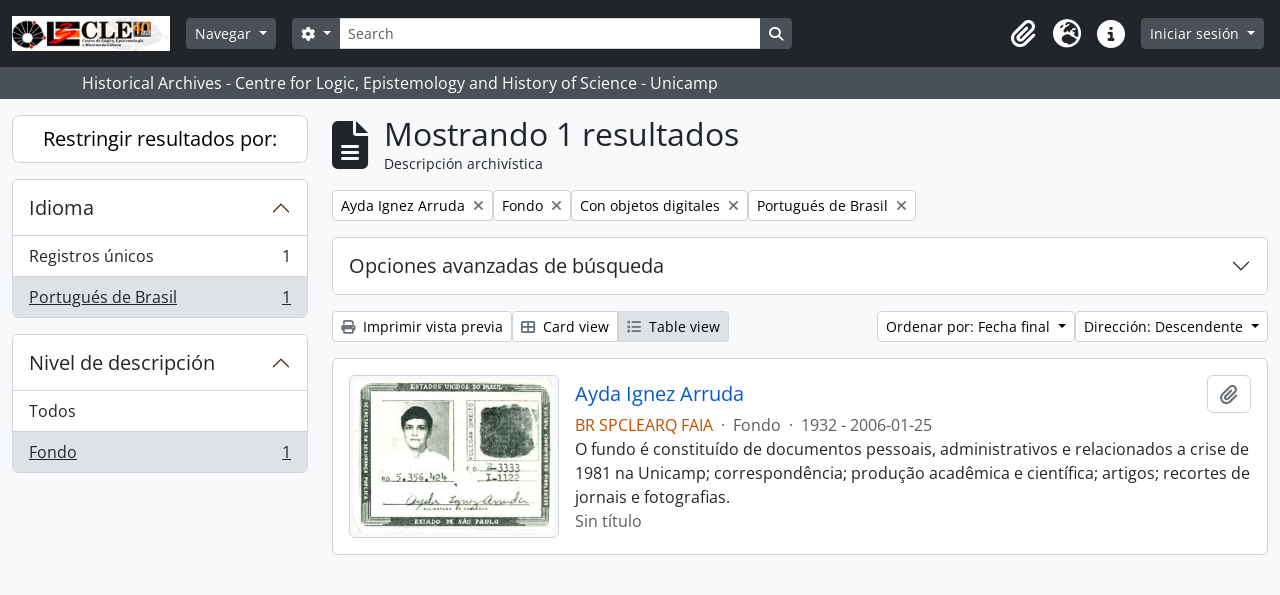

--- FILE ---
content_type: text/html; charset=utf-8
request_url: https://arqhist.cle.unicamp.br/index.php/informationobject/browse?sort=endDate&view=table&languages=pt_BR&sf_culture=es&levels=221&collection=5404&sortDir=desc&topLod=0&onlyMedia=1
body_size: 9034
content:
<!DOCTYPE html>
<html lang="es" dir="ltr">
  <head>
        <meta charset="utf-8">
    <meta name="viewport" content="width=device-width, initial-scale=1">
    <title>Information object browse - Historical Archives - Centre for Logic, Epistemology and History of Science - Unicamp</title>
        <link rel="shortcut icon" href="/favicon.ico">
    <script defer src="/dist/js/vendor.bundle.51cf3c3989802bda6211.js"></script><script defer src="/dist/js/arDominionB5Plugin.bundle.ee01f345bf45cf8bd842.js"></script><link href="/dist/css/arDominionB5Plugin.bundle.5e47f9f2330e33f54f04.css" rel="stylesheet">
      </head>
  <body class="d-flex flex-column min-vh-100 informationobject browse show-edit-tooltips">
        <div class="visually-hidden-focusable p-3 border-bottom">
  <a class="btn btn-sm btn-secondary" href="#main-column">
    Skip to main content  </a>
</div>
    



<header id="top-bar" class="navbar navbar-expand-lg navbar-dark bg-dark" role="navigation" aria-label="Main navigation">
  <div class="container-fluid">
          <a class="navbar-brand d-flex flex-wrap flex-lg-nowrap align-items-center py-0 me-0" href="/index.php/" title="Inicio" rel="home">
                  <img alt="AtoM logo" class="d-inline-block my-2 me-3" height="35" src="/plugins/arDominionB5Plugin/images/logo.png" />                      </a>
        <button class="navbar-toggler atom-btn-secondary my-2 me-1 px-1" type="button" data-bs-toggle="collapse" data-bs-target="#navbar-content" aria-controls="navbar-content" aria-expanded="false">
      <i 
        class="fas fa-2x fa-fw fa-bars" 
        data-bs-toggle="tooltip"
        data-bs-placement="bottom"
        title="Toggle navigation"
        aria-hidden="true">
      </i>
      <span class="visually-hidden">Toggle navigation</span>
    </button>
    <div class="collapse navbar-collapse flex-wrap justify-content-end me-1" id="navbar-content">
      <div class="d-flex flex-wrap flex-lg-nowrap flex-grow-1">
        <div class="dropdown my-2 me-3">
  <button class="btn btn-sm atom-btn-secondary dropdown-toggle" type="button" id="browse-menu" data-bs-toggle="dropdown" aria-expanded="false">
    Navegar  </button>
  <ul class="dropdown-menu mt-2" aria-labelledby="browse-menu">
    <li>
      <h6 class="dropdown-header">
        Navegar      </h6>
    </li>
                  <li id="node_browseActors">
          <a class="dropdown-item" href="/index.php/actor/browse" title="Registro de autoridad">Registro de autoridad</a>        </li>
                        <li id="node_browseInformationObjects">
          <a class="dropdown-item" href="/index.php/informationobject/browse" title="Descripción archivística">Descripción archivística</a>        </li>
                        <li id="node_browseRepositories">
          <a class="dropdown-item" href="https://arqhist.cle.unicamp.br/index.php/arquivos-historicos-do-centro-de-logica-epistemologia-e-historia-da-ci-encia" title="Instituciones archivísticas">Instituciones archivísticas</a>        </li>
                        <li id="node_browseFunctions">
          <a class="dropdown-item" href="/index.php/function/browse" title="Funciones">Funciones</a>        </li>
                        <li id="node_browseDigitalObjects">
          <a class="dropdown-item" href="/index.php/informationobject/browse?view=card&amp;onlyMedia=1&amp;topLod=0" title="Objetos digitales">Objetos digitales</a>        </li>
                        <li id="node_addcadastre">
          <a class="dropdown-item" href="https://arqhist.cle.unicamp.br/cadastro" title="Cadastro do Pesquisador">Cadastro do Pesquisador</a>        </li>
                        <li id="node_Guia do acervo">
          <a class="dropdown-item" href="https://issuu.com/centrodelogicaeepistemologia/docs/guiacle" title="Guia do acervo">Guia do acervo</a>        </li>
                        <li id="node_Pesquisas a partir do acervo">
          <a class="dropdown-item" href="https://arqhist.cle.unicamp.br/index.php/pesquisas-a-partir-do-acervo" title="Pesquisas a partir do acervo">Pesquisas a partir do acervo</a>        </li>
                        <li id="node_browseSubjects">
          <a class="dropdown-item" href="/index.php/taxonomy/index/id/35" title="Materias">Materias</a>        </li>
            </ul>
</div>
        <form
  id="search-box"
  class="d-flex flex-grow-1 my-2"
  role="search"
  action="/index.php/informationobject/browse">
  <h2 class="visually-hidden">Búsqueda</h2>
  <input type="hidden" name="topLod" value="0">
  <input type="hidden" name="sort" value="relevance">
  <div class="input-group flex-nowrap">
    <button
      id="search-box-options"
      class="btn btn-sm atom-btn-secondary dropdown-toggle"
      type="button"
      data-bs-toggle="dropdown"
      data-bs-auto-close="outside"
      aria-expanded="false">
      <i class="fas fa-cog" aria-hidden="true"></i>
      <span class="visually-hidden">Search options</span>
    </button>
    <div class="dropdown-menu mt-2" aria-labelledby="search-box-options">
            <a class="dropdown-item" href="/index.php/informationobject/browse?showAdvanced=1&topLod=0">
        Búsqueda avanzada      </a>
    </div>
    <input
      id="search-box-input"
      class="form-control form-control-sm dropdown-toggle"
      type="search"
      name="query"
      autocomplete="off"
      value=""
      placeholder="Search"
      data-url="/index.php/search/autocomplete"
      data-bs-toggle="dropdown"
      aria-label="Search"
      aria-expanded="false">
    <ul id="search-box-results" class="dropdown-menu mt-2" aria-labelledby="search-box-input"></ul>
    <button class="btn btn-sm atom-btn-secondary" type="submit">
      <i class="fas fa-search" aria-hidden="true"></i>
      <span class="visually-hidden">Search in browse page</span>
    </button>
  </div>
</form>
      </div>
      <div class="d-flex flex-nowrap flex-column flex-lg-row align-items-strech align-items-lg-center">
        <ul class="navbar-nav mx-lg-2">
                    <li class="nav-item dropdown d-flex flex-column">
  <a
    class="nav-link dropdown-toggle d-flex align-items-center p-0"
    href="#"
    id="clipboard-menu"
    role="button"
    data-bs-toggle="dropdown"
    aria-expanded="false"
    data-total-count-label="registros añadidos"
    data-alert-close="Cerrar"
    data-load-alert-message="There was an error loading the clipboard content."
    data-export-alert-message="The clipboard is empty for this entity type."
    data-export-check-url="/index.php/clipboard/exportCheck"
    data-delete-alert-message="Nota: los elementos del portapapeles no seleccionados en esta página se eliminarán del portapapeles cuando se actualice la página. Puede volver a seleccionarlos ahora o recargar la página para eliminarlos por completo. El uso de los botones de ordenación o de vista previa de impresión también provocará una recarga de la página - así que ¡se perderá todo lo que no esté seleccionado en ese momento!">
    <i
      class="fas fa-2x fa-fw fa-paperclip px-0 px-lg-2 py-2"
      data-bs-toggle="tooltip"
      data-bs-placement="bottom"
      data-bs-custom-class="d-none d-lg-block"
      title="Clipboard"
      aria-hidden="true">
    </i>
    <span class="d-lg-none mx-1" aria-hidden="true">
      Clipboard    </span>
    <span class="visually-hidden">
      Clipboard    </span>
  </a>
  <ul class="dropdown-menu dropdown-menu-end mb-2" aria-labelledby="clipboard-menu">
    <li>
      <h6 class="dropdown-header">
        Clipboard      </h6>
    </li>
    <li class="text-muted text-nowrap px-3 pb-2">
      <span
        id="counts-block"
        data-information-object-label="Descripción archivística"
        data-actor-object-label="Registro de autoridad"
        data-repository-object-label="Institución archivística">
      </span>
    </li>
                  <li id="node_clearClipboard">
          <a class="dropdown-item" href="/index.php/" title="Clear all selections">Clear all selections</a>        </li>
                        <li id="node_goToClipboard">
          <a class="dropdown-item" href="/index.php/clipboard/view" title="Go to clipboard">Go to clipboard</a>        </li>
                        <li id="node_loadClipboard">
          <a class="dropdown-item" href="/index.php/clipboard/load" title="Load clipboard">Load clipboard</a>        </li>
                        <li id="node_saveClipboard">
          <a class="dropdown-item" href="/index.php/clipboard/load" title="Save clipboard">Save clipboard</a>        </li>
            </ul>
</li>
                      <li class="nav-item dropdown d-flex flex-column">
  <a
    class="nav-link dropdown-toggle d-flex align-items-center p-0"
    href="#"
    id="language-menu"
    role="button"
    data-bs-toggle="dropdown"
    aria-expanded="false">
    <i
      class="fas fa-2x fa-fw fa-globe-europe px-0 px-lg-2 py-2"
      data-bs-toggle="tooltip"
      data-bs-placement="bottom"
      data-bs-custom-class="d-none d-lg-block"
      title="Idioma"
      aria-hidden="true">
    </i>
    <span class="d-lg-none mx-1" aria-hidden="true">
      Idioma    </span>
    <span class="visually-hidden">
      Idioma    </span>  
  </a>
  <ul class="dropdown-menu dropdown-menu-end mb-2" aria-labelledby="language-menu">
    <li>
      <h6 class="dropdown-header">
        Idioma      </h6>
    </li>
          <li>
        <a class="dropdown-item" href="/index.php/informationobject/browse?sf_culture=en&amp;sort=endDate&amp;view=table&amp;languages=pt_BR&amp;levels=221&amp;collection=5404&amp;sortDir=desc&amp;topLod=0&amp;onlyMedia=1" title="English">English</a>      </li>
          <li>
        <a class="dropdown-item" href="/index.php/informationobject/browse?sf_culture=pt_BR&amp;sort=endDate&amp;view=table&amp;languages=pt_BR&amp;levels=221&amp;collection=5404&amp;sortDir=desc&amp;topLod=0&amp;onlyMedia=1" title="Português do Brasil">Português do Brasil</a>      </li>
      </ul>
</li>
                    <li class="nav-item dropdown d-flex flex-column">
  <a
    class="nav-link dropdown-toggle d-flex align-items-center p-0"
    href="#"
    id="quick-links-menu"
    role="button"
    data-bs-toggle="dropdown"
    aria-expanded="false">
    <i
      class="fas fa-2x fa-fw fa-info-circle px-0 px-lg-2 py-2"
      data-bs-toggle="tooltip"
      data-bs-placement="bottom"
      data-bs-custom-class="d-none d-lg-block"
      title="Enlaces rápidos"
      aria-hidden="true">
    </i>
    <span class="d-lg-none mx-1" aria-hidden="true">
      Enlaces rápidos    </span> 
    <span class="visually-hidden">
      Enlaces rápidos    </span>
  </a>
  <ul class="dropdown-menu dropdown-menu-end mb-2" aria-labelledby="quick-links-menu">
    <li>
      <h6 class="dropdown-header">
        Enlaces rápidos      </h6>
    </li>
                  <li id="node_home">
          <a class="dropdown-item" href="/index.php/" title="Inicio">Inicio</a>        </li>
                        <li id="node_about">
          <a class="dropdown-item" href="/index.php/about" title="Acerca">Acerca</a>        </li>
                                                      <li id="node_help">
          <a class="dropdown-item" href="/index.php/ajuda" title="Ajuda">Ajuda</a>        </li>
                        <li id="node_Research">
          <a class="dropdown-item" href="/index.php/pesquisa" title="Informações ao pesquisador">Informações ao pesquisador</a>        </li>
                        <li id="node_Guia do acervo">
          <a class="dropdown-item" href="https://issuu.com/centrodelogicaeepistemologia/docs/guiacle" title="Guia do acervo">Guia do acervo</a>        </li>
                        <li id="node_privacy">
          <a class="dropdown-item" href="/index.php/privacy" title="Privacy Policy">Privacy Policy</a>        </li>
            </ul>
</li>
        </ul>
              <div class="dropdown my-2">
    <button class="btn btn-sm atom-btn-secondary dropdown-toggle" type="button" id="user-menu" data-bs-toggle="dropdown" data-bs-auto-close="outside" aria-expanded="false">
      Iniciar sesión    </button>
    <div class="dropdown-menu dropdown-menu-lg-end mt-2" aria-labelledby="user-menu">
      <div>
        <h6 class="dropdown-header">
          ¿Estás registrado?        </h6>
      </div>
      <form class="mx-3 my-2" action="/index.php/user/login" method="post">        <input type="hidden" name="_csrf_token" value="37d38ae73c173564ed88d35c70432987" id="csrf_token" /><input type="hidden" name="next" value="https://arqhist.cle.unicamp.br/index.php/informationobject/browse?sort=endDate&amp;view=table&amp;languages=pt_BR&amp;sf_culture=es&amp;levels=221&amp;collection=5404&amp;sortDir=desc&amp;topLod=0&amp;onlyMedia=1" id="next" />        <div class="mb-3"><label class="form-label" for="email">Correo electrónico<span aria-hidden="true" class="text-primary ms-1"><strong>*</strong></span><span class="visually-hidden">This field is required.</span></label><input type="text" name="email" class="form-control-sm form-control" id="email" /></div>        <div class="mb-3"><label class="form-label" for="password">Contraseña<span aria-hidden="true" class="text-primary ms-1"><strong>*</strong></span><span class="visually-hidden">This field is required.</span></label><input type="password" name="password" class="form-control-sm form-control" autocomplete="off" id="password" /></div>        <button class="btn btn-sm atom-btn-secondary" type="submit">
          Iniciar sesión        </button>
      </form>
    </div>
  </div>
      </div>
    </div>
  </div>
</header>

  <div class="bg-secondary text-white">
    <div class="container-xl py-1">
      Historical Archives - Centre for Logic, Epistemology and History of Science - Unicamp    </div>
  </div>
    
<div id="wrapper" class="container-xxl pt-3 flex-grow-1">
            <div class="row">
    <div id="sidebar" class="col-md-3">
      
    <h2 class="d-grid">
      <button
        class="btn btn-lg atom-btn-white collapsed text-wrap"
        type="button"
        data-bs-toggle="collapse"
        data-bs-target="#collapse-aggregations"
        aria-expanded="false"
        aria-controls="collapse-aggregations">
        Restringir resultados por:      </button>
    </h2>

    <div class="collapse" id="collapse-aggregations">

      
      

<div class="accordion mb-3">
  <div class="accordion-item aggregation">
    <h2 class="accordion-header" id="heading-languages">
      <button
        class="accordion-button"
        type="button"
        data-bs-toggle="collapse"
        data-bs-target="#collapse-languages"
        aria-expanded="true"
        aria-controls="collapse-languages">
        Idioma      </button>
    </h2>
    <div
      id="collapse-languages"
      class="accordion-collapse collapse show list-group list-group-flush"
      aria-labelledby="heading-languages">
      
          
              
        <a class="list-group-item list-group-item-action d-flex justify-content-between align-items-center text-break" href="/index.php/informationobject/browse?sort=endDate&amp;view=table&amp;sf_culture=es&amp;levels=221&amp;collection=5404&amp;sortDir=desc&amp;topLod=0&amp;onlyMedia=1" title="Registros únicos, 1 resultados1">Registros únicos<span class="visually-hidden">, 1 resultados</span><span aria-hidden="true" class="ms-3 text-nowrap">1</span></a>              
        <a class="list-group-item list-group-item-action d-flex justify-content-between align-items-center text-break active text-decoration-underline" href="/index.php/informationobject/browse?languages=pt_BR&amp;sort=endDate&amp;view=table&amp;sf_culture=es&amp;levels=221&amp;collection=5404&amp;sortDir=desc&amp;topLod=0&amp;onlyMedia=1" title="Portugués de Brasil, 1 resultados1">Portugués de Brasil<span class="visually-hidden">, 1 resultados</span><span aria-hidden="true" class="ms-3 text-nowrap">1</span></a>          </div>
  </div>
</div>

        
      
        
        
        
        
        
      

<div class="accordion mb-3">
  <div class="accordion-item aggregation">
    <h2 class="accordion-header" id="heading-levels">
      <button
        class="accordion-button"
        type="button"
        data-bs-toggle="collapse"
        data-bs-target="#collapse-levels"
        aria-expanded="true"
        aria-controls="collapse-levels">
        Nivel de descripción      </button>
    </h2>
    <div
      id="collapse-levels"
      class="accordion-collapse collapse show list-group list-group-flush"
      aria-labelledby="heading-levels">
      
              <a class="list-group-item list-group-item-action d-flex justify-content-between align-items-center" href="/index.php/informationobject/browse?sort=endDate&amp;view=table&amp;languages=pt_BR&amp;sf_culture=es&amp;collection=5404&amp;sortDir=desc&amp;topLod=0&amp;onlyMedia=1" title="Todos">Todos</a>          
              
        <a class="list-group-item list-group-item-action d-flex justify-content-between align-items-center text-break active text-decoration-underline" href="/index.php/informationobject/browse?levels=221&amp;sort=endDate&amp;view=table&amp;languages=pt_BR&amp;sf_culture=es&amp;collection=5404&amp;sortDir=desc&amp;topLod=0&amp;onlyMedia=1" title="Fondo, 1 resultados1">Fondo<span class="visually-hidden">, 1 resultados</span><span aria-hidden="true" class="ms-3 text-nowrap">1</span></a>          </div>
  </div>
</div>

        
    </div>

      </div>
    <div id="main-column" role="main" class="col-md-9">
        
  <div class="multiline-header d-flex align-items-center mb-3">
    <i class="fas fa-3x fa-file-alt me-3" aria-hidden="true"></i>
    <div class="d-flex flex-column">
      <h1 class="mb-0" aria-describedby="heading-label">
                  Mostrando 1 resultados              </h1>
      <span class="small" id="heading-label">
        Descripción archivística      </span>
    </div>
  </div>
        <div class="d-flex flex-wrap gap-2">
    
        <a 
  href="/index.php/informationobject/browse?sort=endDate&view=table&languages=pt_BR&sf_culture=es&levels=221&sortDir=desc&topLod=0&onlyMedia=1"
  class="btn btn-sm atom-btn-white align-self-start mw-100 filter-tag d-flex">
  <span class="visually-hidden">
    Remove filter:  </span>
  <span class="text-truncate d-inline-block">
    Ayda Ignez Arruda  </span>
  <i aria-hidden="true" class="fas fa-times ms-2 align-self-center"></i>
</a>
        <a 
  href="/index.php/informationobject/browse?sort=endDate&view=table&languages=pt_BR&sf_culture=es&collection=5404&sortDir=desc&topLod=0&onlyMedia=1"
  class="btn btn-sm atom-btn-white align-self-start mw-100 filter-tag d-flex">
  <span class="visually-hidden">
    Remove filter:  </span>
  <span class="text-truncate d-inline-block">
    Fondo  </span>
  <i aria-hidden="true" class="fas fa-times ms-2 align-self-center"></i>
</a>
          <a 
  href="/index.php/informationobject/browse?sort=endDate&view=table&languages=pt_BR&sf_culture=es&levels=221&collection=5404&sortDir=desc&topLod=0"
  class="btn btn-sm atom-btn-white align-self-start mw-100 filter-tag d-flex">
  <span class="visually-hidden">
    Remove filter:  </span>
  <span class="text-truncate d-inline-block">
    Con objetos digitales  </span>
  <i aria-hidden="true" class="fas fa-times ms-2 align-self-center"></i>
</a>
  <a 
  href="/index.php/informationobject/browse?sort=endDate&view=table&sf_culture=es&levels=221&collection=5404&sortDir=desc&topLod=0&onlyMedia=1"
  class="btn btn-sm atom-btn-white align-self-start mw-100 filter-tag d-flex">
  <span class="visually-hidden">
    Remove filter:  </span>
  <span class="text-truncate d-inline-block">
    Portugués de Brasil  </span>
  <i aria-hidden="true" class="fas fa-times ms-2 align-self-center"></i>
</a>
        </div>

      
  <div class="accordion mb-3 adv-search" role="search">
  <div class="accordion-item">
    <h2 class="accordion-header" id="heading-adv-search">
      <button class="accordion-button collapsed" type="button" data-bs-toggle="collapse" data-bs-target="#collapse-adv-search" aria-expanded="false" aria-controls="collapse-adv-search" data-cy="advanced-search-toggle">
        Opciones avanzadas de búsqueda      </button>
    </h2>
    <div id="collapse-adv-search" class="accordion-collapse collapse" aria-labelledby="heading-adv-search">
      <div class="accordion-body">
        <form name="advanced-search-form" method="get" action="/index.php/informationobject/browse">
                      <input type="hidden" name="sort" value="endDate"/>
                      <input type="hidden" name="view" value="table"/>
                      <input type="hidden" name="languages" value="pt_BR"/>
          
          <h5>Encontrar resultados con :</h5>

          <div class="criteria mb-4">

            
              
            
            
            <div class="criterion row align-items-center">

              <div class="col-xl-auto mb-3 adv-search-boolean">
                <select class="form-select" name="so0">
                  <option value="and">y</option>
                  <option value="or">o</option>
                  <option value="not">no</option>
                </select>
              </div>

              <div class="col-xl-auto flex-grow-1 mb-3">
                <input class="form-control" type="text" aria-label="Búsqueda" placeholder="Búsqueda" name="sq0">
              </div>

              <div class="col-xl-auto mb-3 text-center">
                <span class="form-text">en</span>
              </div>

              <div class="col-xl-auto mb-3">
                <select class="form-select" name="sf0">
                                      <option value="">
                      Cualquier campo                    </option>
                                      <option value="title">
                      Título                    </option>
                                      <option value="archivalHistory">
                      Historia archivística                    </option>
                                      <option value="scopeAndContent">
                      Alcance y contenido                    </option>
                                      <option value="extentAndMedium">
                      Volumen y soporte                    </option>
                                      <option value="subject">
                      Puntos de acceso por materia                    </option>
                                      <option value="name">
                      Puntos de acceso por autoridad                    </option>
                                      <option value="place">
                      Puntos de acceso por lugar                    </option>
                                      <option value="genre">
                      Tipo de puntos de acceso                    </option>
                                      <option value="identifier">
                      Identificador                    </option>
                                      <option value="referenceCode">
                      Código de referencia                    </option>
                                      <option value="digitalObjectTranscript">
                      Texto del objeto digital                    </option>
                                      <option value="creator">
                      Creador                    </option>
                                      <option value="findingAidTranscript">
                      Texto de catálogo                    </option>
                                      <option value="allExceptFindingAidTranscript">
                      Cualquier campo excepto el texto de catálogo                    </option>
                                  </select>
              </div>

              <div class="col-xl-auto mb-3">
                <a href="#" class="d-none d-xl-block delete-criterion" aria-label="Delete criterion">
                  <i aria-hidden="true" class="fas fa-times text-muted"></i>
                </a>
                <a href="#" class="d-xl-none delete-criterion btn btn-outline-danger w-100 mb-3">
                  Delete criterion                </a>
              </div>

            </div>

            <div class="add-new-criteria mb-3">
              <a id="add-criterion-dropdown-menu" class="btn atom-btn-white dropdown-toggle" href="#" role="button" data-bs-toggle="dropdown" aria-expanded="false">Añadir nuevo criterio</a>
              <ul class="dropdown-menu mt-2" aria-labelledby="add-criterion-dropdown-menu">
                <li><a class="dropdown-item" href="#" id="add-criterion-and">Y</a></li>
                <li><a class="dropdown-item" href="#" id="add-criterion-or">O</a></li>
                <li><a class="dropdown-item" href="#" id="add-criterion-not">No</a></li>
              </ul>
            </div>

          </div>

          <h5>Limitar resultados por :</h5>

          <div class="criteria mb-4">

            
            <div class="mb-3"><label class="form-label" for="collection">Descripción raíz</label><select name="collection" class="form-autocomplete form-control" id="collection">
<option value="/index.php/ayda-ignez-arruda">Ayda Ignez Arruda</option>
</select><input class="list" type="hidden" value="/index.php/informationobject/autocomplete?parent=1&filterDrafts=1"></div>
          </div>

          <h5>Filtrar resultados por :</h5>

          <div class="criteria mb-4">

            <div class="row">

              
              <div class="col-md-4">
                <div class="mb-3"><label class="form-label" for="levels">Nivel de descripción</label><select name="levels" class="form-select" id="levels">
<option value=""></option>
<option value="223">Colección</option>
<option value="359522">Collection</option>
<option value="78065">Documento</option>
<option value="51433">Dossiê</option>
<option value="189660">file</option>
<option value="249011">File</option>
<option value="221" selected="selected">Fondo</option>
<option value="74802">Fonds</option>
<option value="5379">Grupo</option>
<option value="82786">item</option>
<option value="64634">Nível de descrição</option>
<option value="64631">Nível de descrição</option>
<option value="285">Parte</option>
<option value="191742">Parte de Item</option>
<option value="224">Serie</option>
<option value="147040">Series</option>
<option value="222">Subfondo</option>
<option value="43206">Subgrupo</option>
<option value="225">Subserie</option>
<option value="348945">Subseries</option>
<option value="226">Unidad documental compuesta</option>
<option value="227">Unidad documental simple</option>
<option value="78052">Verbete</option>
</select></div>              </div>
              

              <div class="col-md-4">
                <div class="mb-3"><label class="form-label" for="onlyMedia">Objeto digital disponibles</label><select name="onlyMedia" class="form-select" id="onlyMedia">
<option value=""></option>
<option value="1" selected="selected">Sí</option>
<option value="0">No</option>
</select></div>              </div>

                              <div class="col-md-4">
                  <div class="mb-3"><label class="form-label" for="findingAidStatus">Instrumento de descripción</label><select name="findingAidStatus" class="form-select" id="findingAidStatus">
<option value="" selected="selected"></option>
<option value="yes">Sí</option>
<option value="no">No</option>
<option value="generated">Generado</option>
<option value="uploaded">Cargado</option>
</select></div>                </div>
              
            </div>

            <div class="row">

              
              
              <fieldset class="col-12">
                <legend class="visually-hidden">Top-level description filter</legend>
                <div class="d-grid d-sm-block">
                  <div class="form-check d-inline-block me-2">
                    <input class="form-check-input" type="radio" name="topLod" id="adv-search-top-lod-1" value="1" >
                    <label class="form-check-label" for="adv-search-top-lod-1">Descripciones de máximo nivel</label>
                  </div>
                  <div class="form-check d-inline-block">
                    <input class="form-check-input" type="radio" name="topLod" id="adv-search-top-lod-0" value="0" checked>
                    <label class="form-check-label" for="adv-search-top-lod-0">Todas las descripciones</label>
                  </div>
                </div>
              </fieldset>

            </div>

          </div>

          <h5>Filtrar por rango de fecha :</h5>

          <div class="criteria row mb-2">

            <div class="col-md-4 start-date">
              <div class="mb-3"><label class="form-label" for="startDate">Inicio</label><input placeholder="YYYY-MM-DD" type="date" name="startDate" class="form-control" id="startDate" /></div>            </div>

            <div class="col-md-4 end-date">
              <div class="mb-3"><label class="form-label" for="endDate">Fin</label><input placeholder="YYYY-MM-DD" type="date" name="endDate" class="form-control" id="endDate" /></div>            </div>

            <fieldset class="col-md-4 date-type">
              <legend class="fs-6">
                <span>Resultados</span>
                <button
                  type="button"
                  class="btn btn-link mb-1"
                  data-bs-toggle="tooltip"
                  data-bs-placement="auto"
                  title='Use these options to specify how the date range returns results. "Exact" means that the start and end dates of descriptions returned must fall entirely within the date range entered. "Overlapping" means that any description whose start or end dates touch or overlap the target date range will be returned.'>
                  <i aria-hidden="true" class="fas fa-question-circle text-muted"></i>
                </button>
              </legend>
              <div class="d-grid d-sm-block">
                <div class="form-check d-inline-block me-2">
                  <input class="form-check-input" type="radio" name="rangeType" id="adv-search-date-range-inclusive" value="inclusive" checked>
                  <label class="form-check-label" for="adv-search-date-range-inclusive">Superposición</label>
                </div>
                <div class="form-check d-inline-block">
                  <input class="form-check-input" type="radio" name="rangeType" id="adv-search-date-range-exact" value="exact" >
                  <label class="form-check-label" for="adv-search-date-range-exact">Exacto</label>
                </div>
              </div>
            </fieldset>

          </div>

          <ul class="actions mb-1 nav gap-2 justify-content-center">
            <li><input type="button" class="btn atom-btn-outline-light reset" value="Reiniciar"></li>
            <li><input type="submit" class="btn atom-btn-outline-light" value="Búsqueda"></li>
          </ul>

        </form>
      </div>
    </div>
  </div>
</div>

  
    <div class="d-flex flex-wrap gap-2 mb-3">
      <a
  class="btn btn-sm atom-btn-white"
  href="/index.php/informationobject/browse?sort=endDate&view=table&languages=pt_BR&sf_culture=es&levels=221&collection=5404&sortDir=desc&topLod=0&onlyMedia=1&media=print">
  <i class="fas fa-print me-1" aria-hidden="true"></i>
  Imprimir vista previa</a>

      
      
      <div class="btn-group btn-group-sm" role="group" aria-label="View options">
  <a
    class="btn atom-btn-white text-wrap"
        href="/index.php/informationobject/browse?view=card&sort=endDate&languages=pt_BR&sf_culture=es&levels=221&collection=5404&sortDir=desc&topLod=0&onlyMedia=1">
    <i class="fas fa-th-large me-1" aria-hidden="true"></i>
    Card view  </a>
  <a
    class="btn atom-btn-white text-wrap active"
    aria-current="page"    href="/index.php/informationobject/browse?view=table&sort=endDate&languages=pt_BR&sf_culture=es&levels=221&collection=5404&sortDir=desc&topLod=0&onlyMedia=1">
    <i class="fas fa-list me-1" aria-hidden="true"></i>
    Table view  </a>
</div>

      <div class="d-flex flex-wrap gap-2 ms-auto">
        
<div class="dropdown d-inline-block">
  <button class="btn btn-sm atom-btn-white dropdown-toggle text-wrap" type="button" id="sort-button" data-bs-toggle="dropdown" aria-expanded="false">
    Ordenar por: Fecha final  </button>
  <ul class="dropdown-menu dropdown-menu-end mt-2" aria-labelledby="sort-button">
          <li>
        <a
          href="/index.php/informationobject/browse?sort=lastUpdated&view=table&languages=pt_BR&sf_culture=es&levels=221&collection=5404&sortDir=desc&topLod=0&onlyMedia=1"
          class="dropdown-item">
          Fecha modificada        </a>
      </li>
          <li>
        <a
          href="/index.php/informationobject/browse?sort=alphabetic&view=table&languages=pt_BR&sf_culture=es&levels=221&collection=5404&sortDir=desc&topLod=0&onlyMedia=1"
          class="dropdown-item">
          Título        </a>
      </li>
          <li>
        <a
          href="/index.php/informationobject/browse?sort=relevance&view=table&languages=pt_BR&sf_culture=es&levels=221&collection=5404&sortDir=desc&topLod=0&onlyMedia=1"
          class="dropdown-item">
          Relevancia        </a>
      </li>
          <li>
        <a
          href="/index.php/informationobject/browse?sort=identifier&view=table&languages=pt_BR&sf_culture=es&levels=221&collection=5404&sortDir=desc&topLod=0&onlyMedia=1"
          class="dropdown-item">
          Identificador        </a>
      </li>
          <li>
        <a
          href="/index.php/informationobject/browse?sort=referenceCode&view=table&languages=pt_BR&sf_culture=es&levels=221&collection=5404&sortDir=desc&topLod=0&onlyMedia=1"
          class="dropdown-item">
          Código de referencia        </a>
      </li>
          <li>
        <a
          href="/index.php/informationobject/browse?sort=startDate&view=table&languages=pt_BR&sf_culture=es&levels=221&collection=5404&sortDir=desc&topLod=0&onlyMedia=1"
          class="dropdown-item">
          Fecha de inicio        </a>
      </li>
          <li>
        <a
          href="/index.php/informationobject/browse?sort=endDate&view=table&languages=pt_BR&sf_culture=es&levels=221&collection=5404&sortDir=desc&topLod=0&onlyMedia=1"
          class="dropdown-item active">
          Fecha final        </a>
      </li>
      </ul>
</div>


<div class="dropdown d-inline-block">
  <button class="btn btn-sm atom-btn-white dropdown-toggle text-wrap" type="button" id="sortDir-button" data-bs-toggle="dropdown" aria-expanded="false">
    Dirección: Descendente  </button>
  <ul class="dropdown-menu dropdown-menu-end mt-2" aria-labelledby="sortDir-button">
          <li>
        <a
          href="/index.php/informationobject/browse?sortDir=asc&sort=endDate&view=table&languages=pt_BR&sf_culture=es&levels=221&collection=5404&topLod=0&onlyMedia=1"
          class="dropdown-item">
          Clasificación en orden ascendente        </a>
      </li>
          <li>
        <a
          href="/index.php/informationobject/browse?sortDir=desc&sort=endDate&view=table&languages=pt_BR&sf_culture=es&levels=221&collection=5404&topLod=0&onlyMedia=1"
          class="dropdown-item active">
          Descendente        </a>
      </li>
      </ul>
</div>
      </div>
    </div>

          <div id="content">
        
              
<article class="search-result row g-0 p-3 border-bottom">
          <div class="col-12 col-lg-3 pb-2 pb-lg-0 pe-lg-3">
      <a href="/index.php/ayda-ignez-arruda">
        <img alt="Ayda Ignez Arruda" class="img-thumbnail" src="/uploads/r/arquivos-historicos-do-centro-de-logica-epistemologia-e-historia-da-ci-encia/9/1/2/912276b37ba9a05b92156ed49f37f78f0bfcf8367a46fd1a8663f4f66c53f4aa/3_FAIA_IU_cx_24_p_10001_142.jpg" />      </a>
    </div>
  
  <div class="col-12 col-lg-9 d-flex flex-column gap-1">
    <div class="d-flex align-items-center gap-2">
      <a class="h5 mb-0 text-truncate" href="/index.php/ayda-ignez-arruda" title="Ayda Ignez Arruda">Ayda Ignez Arruda</a>
      <button
  class="btn atom-btn-white ms-auto active-primary clipboard"
  data-clipboard-slug="ayda-ignez-arruda"
  data-clipboard-type="informationObject"
  data-tooltip="true"  data-title="Añadir al portapapeles"
  data-alt-title="Eliminar del portapapeles">
  <i class="fas fa-lg fa-paperclip" aria-hidden="true"></i>
  <span class="visually-hidden">
    Añadir al portapapeles  </span>
</button>
    </div>

    <div class="d-flex flex-column gap-2">
      <div class="d-flex flex-column">
        <div class="d-flex flex-wrap">
                                <span class="text-primary">BR SPCLEARQ FAIA</span>
                      
                                    <span class="text-muted mx-2"> · </span>
                        <span class="text-muted">
              Fondo            </span>
                      
                                                                <span class="text-muted mx-2"> · </span>
                            <span class="text-muted">
                1932 - 2006-01-25              </span>
                                    
                  </div>

              </div>

              <span class="text-block d-none">
          O fundo é constituído de documentos pessoais, administrativos e relacionados a crise de 1981 na Unicamp; correspondência; produção acadêmica e científica; artigos; recortes de jornais e fotografias.        </span>
      
              <span class="text-muted">
          Sin título        </span>
          </div>
  </div>
</article>
        </div>
      
                </div>
  </div>
</div>

        <footer>

  
  
  <div id="print-date">
    Imprimido: 2025-12-03  </div>

  <div id="js-i18n">
    <div id="read-more-less-links"
      data-read-more-text="Read more" 
      data-read-less-text="Read less">
    </div>
  </div>

</footer>
  </body>
</html>
